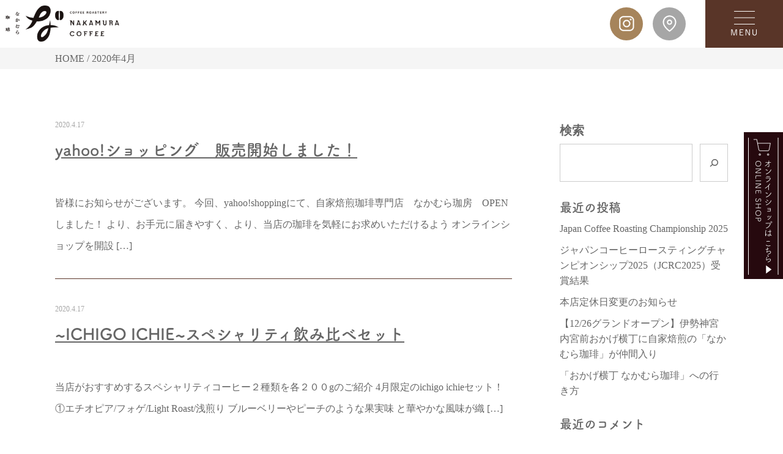

--- FILE ---
content_type: text/html; charset=UTF-8
request_url: https://nakamura-coffee.jp/2020/04/
body_size: 9373
content:
<!doctype html>
<html>
<head>
<meta charset="UTF-8">
<meta name="viewport" content="width=device-width,initial-scale=1">

		<!-- All in One SEO 4.2.7.1 - aioseo.com -->
		<title>4月, 2020 - なかむら珈琲</title>
		<meta name="robots" content="max-image-preview:large" />
		<link rel="canonical" href="https://nakamura-coffee.jp/2020/04/" />
		<meta name="generator" content="All in One SEO (AIOSEO) 4.2.7.1 " />

		<script type="text/javascript" >
	window.ga=window.ga||function(){(ga.q=ga.q||[]).push(arguments)};ga.l=+new Date;
	ga('create', 'UA-83144574-1', 'auto');
	// Plugins

	ga('send', 'pageview');
</script>
<script async src="https://www.google-analytics.com/analytics.js"></script>
		<script type="application/ld+json" class="aioseo-schema">
			{"@context":"https:\/\/schema.org","@graph":[{"@type":"BreadcrumbList","@id":"https:\/\/nakamura-coffee.jp\/2020\/04\/#breadcrumblist","itemListElement":[{"@type":"ListItem","@id":"https:\/\/nakamura-coffee.jp\/#listItem","position":1,"item":{"@type":"WebPage","@id":"https:\/\/nakamura-coffee.jp\/","name":"\u30db\u30fc\u30e0","description":"\u4e09\u91cd\u770c\u4f0a\u52e2\u5e02\u306e\u81ea\u5bb6\u7119\u714e\u73c8\u7432\u8c46\u5e97\u3001\u306a\u304b\u3080\u3089\u73c8\u7432\u3067\u306f\u300c\u73c8\u7432\u3092\u7f8e\u5473\u3057\u304f\u5473\u308f\u3063\u3066\u3044\u305f\u3060\u304d\u305f\u3044\u300d\u300c\u73c8\u7432\u306e\u9b45\u529b\u3092\u611f\u3058\u3066\u3044\u305f\u3060\u304d\u305f\u3044\u300d\u3055\u308a\u3052\u306a\u304f\u98f2\u3080\u73c8\u7432\u304c\u3068\u3066\u3082\u7f8e\u5473\u3057\u304b\u3063\u305f\u3089\u3001\u304d\u3063\u3068\u305d\u306e\u5f8c\u3082\u5e78\u305b\u306a\u6c17\u6301\u3061\u3067\u3044\u3089\u308c\u308b\u3068\u601d\u3044\u307e\u3059\u3002 \uff11\u676f\u306e\u73c8\u7432\u3067\u5e78\u305b\u306b\u306a\u3063\u3066\u3044\u305f\u3060\u304d\u305f\u3044\u3002\u305d\u306e\u60f3\u3044\u3092\u8fbc\u3081\u3066\u6bce\u65e5\u7119\u714e\u3057\u3066\u3044\u307e\u3059\u3002","url":"https:\/\/nakamura-coffee.jp\/"},"nextItem":"https:\/\/nakamura-coffee.jp\/2020\/#listItem"},{"@type":"ListItem","@id":"https:\/\/nakamura-coffee.jp\/2020\/#listItem","position":2,"item":{"@type":"WebPage","@id":"https:\/\/nakamura-coffee.jp\/2020\/","name":"2020","url":"https:\/\/nakamura-coffee.jp\/2020\/"},"nextItem":"https:\/\/nakamura-coffee.jp\/2020\/04\/#listItem","previousItem":"https:\/\/nakamura-coffee.jp\/#listItem"},{"@type":"ListItem","@id":"https:\/\/nakamura-coffee.jp\/2020\/04\/#listItem","position":3,"item":{"@type":"WebPage","@id":"https:\/\/nakamura-coffee.jp\/2020\/04\/","name":"4\u6708, 2020","url":"https:\/\/nakamura-coffee.jp\/2020\/04\/"},"previousItem":"https:\/\/nakamura-coffee.jp\/2020\/#listItem"}]},{"@type":"CollectionPage","@id":"https:\/\/nakamura-coffee.jp\/2020\/04\/#collectionpage","url":"https:\/\/nakamura-coffee.jp\/2020\/04\/","name":"4\u6708, 2020 - \u306a\u304b\u3080\u3089\u73c8\u7432","inLanguage":"ja","isPartOf":{"@id":"https:\/\/nakamura-coffee.jp\/#website"},"breadcrumb":{"@id":"https:\/\/nakamura-coffee.jp\/2020\/04\/#breadcrumblist"}},{"@type":"Organization","@id":"https:\/\/nakamura-coffee.jp\/#organization","name":"\u306a\u304b\u3080\u3089\u73c8\u7432","url":"https:\/\/nakamura-coffee.jp\/"},{"@type":"WebSite","@id":"https:\/\/nakamura-coffee.jp\/#website","url":"https:\/\/nakamura-coffee.jp\/","name":"\u306a\u304b\u3080\u3089\u73c8\u7432","description":"\u4e09\u91cd\u770c\u4f0a\u52e2\u5e02\u306e\u81ea\u5bb6\u7119\u714e\u73c8\u7432\u8c46\u5e97\u3001\u306a\u304b\u3080\u3089\u73c8\u623f\u3067\u306f\u300c\u73c8\u7432\u3092\u7f8e\u5473\u3057\u304f\u5473\u308f\u3063\u3066\u3044\u305f\u3060\u304d\u305f\u3044\u300d\u300c\u73c8\u7432\u306e\u9b45\u529b\u3092\u611f\u3058\u3066\u3044\u305f\u3060\u304d\u305f\u3044\u300d\u3055\u308a\u3052\u306a\u304f\u98f2\u3080\u73c8\u7432\u304c\u3068\u3066\u3082\u7f8e\u5473\u3057\u304b\u3063\u305f\u3089\u3001\u304d\u3063\u3068\u305d\u306e\u5f8c\u3082\u5e78\u305b\u306a\u6c17\u6301\u3061\u3067\u3044\u3089\u308c\u308b\u3068\u601d\u3044\u307e\u3059\u3002 \uff11\u676f\u306e\u73c8\u7432\u3067\u5e78\u305b\u306b\u306a\u3063\u3066\u3044\u305f\u3060\u304d\u305f\u3044\u3002\u305d\u306e\u60f3\u3044\u3092\u8fbc\u3081\u3066\u6bce\u65e5\u7119\u714e\u3057\u3066\u3044\u307e\u3059\u3002","inLanguage":"ja","publisher":{"@id":"https:\/\/nakamura-coffee.jp\/#organization"}}]}
		</script>
		<!-- All in One SEO -->

<link rel='dns-prefetch' href='//webfonts.xserver.jp' />
		<!-- This site uses the Google Analytics by MonsterInsights plugin v9.11.1 - Using Analytics tracking - https://www.monsterinsights.com/ -->
		<!-- Note: MonsterInsights is not currently configured on this site. The site owner needs to authenticate with Google Analytics in the MonsterInsights settings panel. -->
					<!-- No tracking code set -->
				<!-- / Google Analytics by MonsterInsights -->
		<script type="text/javascript">
window._wpemojiSettings = {"baseUrl":"https:\/\/s.w.org\/images\/core\/emoji\/14.0.0\/72x72\/","ext":".png","svgUrl":"https:\/\/s.w.org\/images\/core\/emoji\/14.0.0\/svg\/","svgExt":".svg","source":{"concatemoji":"https:\/\/nakamura-coffee.jp\/new\/wp-includes\/js\/wp-emoji-release.min.js?ver=6.1.9"}};
/*! This file is auto-generated */
!function(e,a,t){var n,r,o,i=a.createElement("canvas"),p=i.getContext&&i.getContext("2d");function s(e,t){var a=String.fromCharCode,e=(p.clearRect(0,0,i.width,i.height),p.fillText(a.apply(this,e),0,0),i.toDataURL());return p.clearRect(0,0,i.width,i.height),p.fillText(a.apply(this,t),0,0),e===i.toDataURL()}function c(e){var t=a.createElement("script");t.src=e,t.defer=t.type="text/javascript",a.getElementsByTagName("head")[0].appendChild(t)}for(o=Array("flag","emoji"),t.supports={everything:!0,everythingExceptFlag:!0},r=0;r<o.length;r++)t.supports[o[r]]=function(e){if(p&&p.fillText)switch(p.textBaseline="top",p.font="600 32px Arial",e){case"flag":return s([127987,65039,8205,9895,65039],[127987,65039,8203,9895,65039])?!1:!s([55356,56826,55356,56819],[55356,56826,8203,55356,56819])&&!s([55356,57332,56128,56423,56128,56418,56128,56421,56128,56430,56128,56423,56128,56447],[55356,57332,8203,56128,56423,8203,56128,56418,8203,56128,56421,8203,56128,56430,8203,56128,56423,8203,56128,56447]);case"emoji":return!s([129777,127995,8205,129778,127999],[129777,127995,8203,129778,127999])}return!1}(o[r]),t.supports.everything=t.supports.everything&&t.supports[o[r]],"flag"!==o[r]&&(t.supports.everythingExceptFlag=t.supports.everythingExceptFlag&&t.supports[o[r]]);t.supports.everythingExceptFlag=t.supports.everythingExceptFlag&&!t.supports.flag,t.DOMReady=!1,t.readyCallback=function(){t.DOMReady=!0},t.supports.everything||(n=function(){t.readyCallback()},a.addEventListener?(a.addEventListener("DOMContentLoaded",n,!1),e.addEventListener("load",n,!1)):(e.attachEvent("onload",n),a.attachEvent("onreadystatechange",function(){"complete"===a.readyState&&t.readyCallback()})),(e=t.source||{}).concatemoji?c(e.concatemoji):e.wpemoji&&e.twemoji&&(c(e.twemoji),c(e.wpemoji)))}(window,document,window._wpemojiSettings);
</script>
<style type="text/css">
img.wp-smiley,
img.emoji {
	display: inline !important;
	border: none !important;
	box-shadow: none !important;
	height: 1em !important;
	width: 1em !important;
	margin: 0 0.07em !important;
	vertical-align: -0.1em !important;
	background: none !important;
	padding: 0 !important;
}
</style>
	<link rel='stylesheet' id='sbi_styles-css' href='https://nakamura-coffee.jp/new/wp-content/plugins/instagram-feed/css/sbi-styles.min.css?ver=6.6.1' type='text/css' media='all' />
<link rel='stylesheet' id='wp-block-library-css' href='https://nakamura-coffee.jp/new/wp-includes/css/dist/block-library/style.min.css?ver=6.1.9' type='text/css' media='all' />
<link rel='stylesheet' id='classic-theme-styles-css' href='https://nakamura-coffee.jp/new/wp-includes/css/classic-themes.min.css?ver=1' type='text/css' media='all' />
<style id='global-styles-inline-css' type='text/css'>
body{--wp--preset--color--black: #000000;--wp--preset--color--cyan-bluish-gray: #abb8c3;--wp--preset--color--white: #ffffff;--wp--preset--color--pale-pink: #f78da7;--wp--preset--color--vivid-red: #cf2e2e;--wp--preset--color--luminous-vivid-orange: #ff6900;--wp--preset--color--luminous-vivid-amber: #fcb900;--wp--preset--color--light-green-cyan: #7bdcb5;--wp--preset--color--vivid-green-cyan: #00d084;--wp--preset--color--pale-cyan-blue: #8ed1fc;--wp--preset--color--vivid-cyan-blue: #0693e3;--wp--preset--color--vivid-purple: #9b51e0;--wp--preset--gradient--vivid-cyan-blue-to-vivid-purple: linear-gradient(135deg,rgba(6,147,227,1) 0%,rgb(155,81,224) 100%);--wp--preset--gradient--light-green-cyan-to-vivid-green-cyan: linear-gradient(135deg,rgb(122,220,180) 0%,rgb(0,208,130) 100%);--wp--preset--gradient--luminous-vivid-amber-to-luminous-vivid-orange: linear-gradient(135deg,rgba(252,185,0,1) 0%,rgba(255,105,0,1) 100%);--wp--preset--gradient--luminous-vivid-orange-to-vivid-red: linear-gradient(135deg,rgba(255,105,0,1) 0%,rgb(207,46,46) 100%);--wp--preset--gradient--very-light-gray-to-cyan-bluish-gray: linear-gradient(135deg,rgb(238,238,238) 0%,rgb(169,184,195) 100%);--wp--preset--gradient--cool-to-warm-spectrum: linear-gradient(135deg,rgb(74,234,220) 0%,rgb(151,120,209) 20%,rgb(207,42,186) 40%,rgb(238,44,130) 60%,rgb(251,105,98) 80%,rgb(254,248,76) 100%);--wp--preset--gradient--blush-light-purple: linear-gradient(135deg,rgb(255,206,236) 0%,rgb(152,150,240) 100%);--wp--preset--gradient--blush-bordeaux: linear-gradient(135deg,rgb(254,205,165) 0%,rgb(254,45,45) 50%,rgb(107,0,62) 100%);--wp--preset--gradient--luminous-dusk: linear-gradient(135deg,rgb(255,203,112) 0%,rgb(199,81,192) 50%,rgb(65,88,208) 100%);--wp--preset--gradient--pale-ocean: linear-gradient(135deg,rgb(255,245,203) 0%,rgb(182,227,212) 50%,rgb(51,167,181) 100%);--wp--preset--gradient--electric-grass: linear-gradient(135deg,rgb(202,248,128) 0%,rgb(113,206,126) 100%);--wp--preset--gradient--midnight: linear-gradient(135deg,rgb(2,3,129) 0%,rgb(40,116,252) 100%);--wp--preset--duotone--dark-grayscale: url('#wp-duotone-dark-grayscale');--wp--preset--duotone--grayscale: url('#wp-duotone-grayscale');--wp--preset--duotone--purple-yellow: url('#wp-duotone-purple-yellow');--wp--preset--duotone--blue-red: url('#wp-duotone-blue-red');--wp--preset--duotone--midnight: url('#wp-duotone-midnight');--wp--preset--duotone--magenta-yellow: url('#wp-duotone-magenta-yellow');--wp--preset--duotone--purple-green: url('#wp-duotone-purple-green');--wp--preset--duotone--blue-orange: url('#wp-duotone-blue-orange');--wp--preset--font-size--small: 13px;--wp--preset--font-size--medium: 20px;--wp--preset--font-size--large: 36px;--wp--preset--font-size--x-large: 42px;--wp--preset--spacing--20: 0.44rem;--wp--preset--spacing--30: 0.67rem;--wp--preset--spacing--40: 1rem;--wp--preset--spacing--50: 1.5rem;--wp--preset--spacing--60: 2.25rem;--wp--preset--spacing--70: 3.38rem;--wp--preset--spacing--80: 5.06rem;}:where(.is-layout-flex){gap: 0.5em;}body .is-layout-flow > .alignleft{float: left;margin-inline-start: 0;margin-inline-end: 2em;}body .is-layout-flow > .alignright{float: right;margin-inline-start: 2em;margin-inline-end: 0;}body .is-layout-flow > .aligncenter{margin-left: auto !important;margin-right: auto !important;}body .is-layout-constrained > .alignleft{float: left;margin-inline-start: 0;margin-inline-end: 2em;}body .is-layout-constrained > .alignright{float: right;margin-inline-start: 2em;margin-inline-end: 0;}body .is-layout-constrained > .aligncenter{margin-left: auto !important;margin-right: auto !important;}body .is-layout-constrained > :where(:not(.alignleft):not(.alignright):not(.alignfull)){max-width: var(--wp--style--global--content-size);margin-left: auto !important;margin-right: auto !important;}body .is-layout-constrained > .alignwide{max-width: var(--wp--style--global--wide-size);}body .is-layout-flex{display: flex;}body .is-layout-flex{flex-wrap: wrap;align-items: center;}body .is-layout-flex > *{margin: 0;}:where(.wp-block-columns.is-layout-flex){gap: 2em;}.has-black-color{color: var(--wp--preset--color--black) !important;}.has-cyan-bluish-gray-color{color: var(--wp--preset--color--cyan-bluish-gray) !important;}.has-white-color{color: var(--wp--preset--color--white) !important;}.has-pale-pink-color{color: var(--wp--preset--color--pale-pink) !important;}.has-vivid-red-color{color: var(--wp--preset--color--vivid-red) !important;}.has-luminous-vivid-orange-color{color: var(--wp--preset--color--luminous-vivid-orange) !important;}.has-luminous-vivid-amber-color{color: var(--wp--preset--color--luminous-vivid-amber) !important;}.has-light-green-cyan-color{color: var(--wp--preset--color--light-green-cyan) !important;}.has-vivid-green-cyan-color{color: var(--wp--preset--color--vivid-green-cyan) !important;}.has-pale-cyan-blue-color{color: var(--wp--preset--color--pale-cyan-blue) !important;}.has-vivid-cyan-blue-color{color: var(--wp--preset--color--vivid-cyan-blue) !important;}.has-vivid-purple-color{color: var(--wp--preset--color--vivid-purple) !important;}.has-black-background-color{background-color: var(--wp--preset--color--black) !important;}.has-cyan-bluish-gray-background-color{background-color: var(--wp--preset--color--cyan-bluish-gray) !important;}.has-white-background-color{background-color: var(--wp--preset--color--white) !important;}.has-pale-pink-background-color{background-color: var(--wp--preset--color--pale-pink) !important;}.has-vivid-red-background-color{background-color: var(--wp--preset--color--vivid-red) !important;}.has-luminous-vivid-orange-background-color{background-color: var(--wp--preset--color--luminous-vivid-orange) !important;}.has-luminous-vivid-amber-background-color{background-color: var(--wp--preset--color--luminous-vivid-amber) !important;}.has-light-green-cyan-background-color{background-color: var(--wp--preset--color--light-green-cyan) !important;}.has-vivid-green-cyan-background-color{background-color: var(--wp--preset--color--vivid-green-cyan) !important;}.has-pale-cyan-blue-background-color{background-color: var(--wp--preset--color--pale-cyan-blue) !important;}.has-vivid-cyan-blue-background-color{background-color: var(--wp--preset--color--vivid-cyan-blue) !important;}.has-vivid-purple-background-color{background-color: var(--wp--preset--color--vivid-purple) !important;}.has-black-border-color{border-color: var(--wp--preset--color--black) !important;}.has-cyan-bluish-gray-border-color{border-color: var(--wp--preset--color--cyan-bluish-gray) !important;}.has-white-border-color{border-color: var(--wp--preset--color--white) !important;}.has-pale-pink-border-color{border-color: var(--wp--preset--color--pale-pink) !important;}.has-vivid-red-border-color{border-color: var(--wp--preset--color--vivid-red) !important;}.has-luminous-vivid-orange-border-color{border-color: var(--wp--preset--color--luminous-vivid-orange) !important;}.has-luminous-vivid-amber-border-color{border-color: var(--wp--preset--color--luminous-vivid-amber) !important;}.has-light-green-cyan-border-color{border-color: var(--wp--preset--color--light-green-cyan) !important;}.has-vivid-green-cyan-border-color{border-color: var(--wp--preset--color--vivid-green-cyan) !important;}.has-pale-cyan-blue-border-color{border-color: var(--wp--preset--color--pale-cyan-blue) !important;}.has-vivid-cyan-blue-border-color{border-color: var(--wp--preset--color--vivid-cyan-blue) !important;}.has-vivid-purple-border-color{border-color: var(--wp--preset--color--vivid-purple) !important;}.has-vivid-cyan-blue-to-vivid-purple-gradient-background{background: var(--wp--preset--gradient--vivid-cyan-blue-to-vivid-purple) !important;}.has-light-green-cyan-to-vivid-green-cyan-gradient-background{background: var(--wp--preset--gradient--light-green-cyan-to-vivid-green-cyan) !important;}.has-luminous-vivid-amber-to-luminous-vivid-orange-gradient-background{background: var(--wp--preset--gradient--luminous-vivid-amber-to-luminous-vivid-orange) !important;}.has-luminous-vivid-orange-to-vivid-red-gradient-background{background: var(--wp--preset--gradient--luminous-vivid-orange-to-vivid-red) !important;}.has-very-light-gray-to-cyan-bluish-gray-gradient-background{background: var(--wp--preset--gradient--very-light-gray-to-cyan-bluish-gray) !important;}.has-cool-to-warm-spectrum-gradient-background{background: var(--wp--preset--gradient--cool-to-warm-spectrum) !important;}.has-blush-light-purple-gradient-background{background: var(--wp--preset--gradient--blush-light-purple) !important;}.has-blush-bordeaux-gradient-background{background: var(--wp--preset--gradient--blush-bordeaux) !important;}.has-luminous-dusk-gradient-background{background: var(--wp--preset--gradient--luminous-dusk) !important;}.has-pale-ocean-gradient-background{background: var(--wp--preset--gradient--pale-ocean) !important;}.has-electric-grass-gradient-background{background: var(--wp--preset--gradient--electric-grass) !important;}.has-midnight-gradient-background{background: var(--wp--preset--gradient--midnight) !important;}.has-small-font-size{font-size: var(--wp--preset--font-size--small) !important;}.has-medium-font-size{font-size: var(--wp--preset--font-size--medium) !important;}.has-large-font-size{font-size: var(--wp--preset--font-size--large) !important;}.has-x-large-font-size{font-size: var(--wp--preset--font-size--x-large) !important;}
.wp-block-navigation a:where(:not(.wp-element-button)){color: inherit;}
:where(.wp-block-columns.is-layout-flex){gap: 2em;}
.wp-block-pullquote{font-size: 1.5em;line-height: 1.6;}
</style>
<script type='text/javascript' src='https://nakamura-coffee.jp/new/wp-includes/js/jquery/jquery.min.js?ver=3.6.1' id='jquery-core-js'></script>
<script type='text/javascript' src='https://nakamura-coffee.jp/new/wp-includes/js/jquery/jquery-migrate.min.js?ver=3.3.2' id='jquery-migrate-js'></script>
<script type='text/javascript' src='//webfonts.xserver.jp/js/xserver.js?ver=1.2.4' id='typesquare_std-js'></script>
<link rel="https://api.w.org/" href="https://nakamura-coffee.jp/wp-json/" /><link rel="EditURI" type="application/rsd+xml" title="RSD" href="https://nakamura-coffee.jp/new/xmlrpc.php?rsd" />
<link rel="wlwmanifest" type="application/wlwmanifest+xml" href="https://nakamura-coffee.jp/new/wp-includes/wlwmanifest.xml" />
<meta name="generator" content="WordPress 6.1.9" />
<link rel="icon" href="https://nakamura-coffee.jp/new/wp-content/uploads/2022/11/cropped-favicon-32x32.png" sizes="32x32" />
<link rel="icon" href="https://nakamura-coffee.jp/new/wp-content/uploads/2022/11/cropped-favicon-192x192.png" sizes="192x192" />
<link rel="apple-touch-icon" href="https://nakamura-coffee.jp/new/wp-content/uploads/2022/11/cropped-favicon-180x180.png" />
<meta name="msapplication-TileImage" content="https://nakamura-coffee.jp/new/wp-content/uploads/2022/11/cropped-favicon-270x270.png" />
<link
  rel="stylesheet"
  href="https://cdn.jsdelivr.net/npm/swiper@8/swiper-bundle.min.css"
/>
<script>
  (function(d) {
    var config = {
      kitId: 'hwv1inx',
      scriptTimeout: 3000,
      async: true
    },
    h=d.documentElement,t=setTimeout(function(){h.className=h.className.replace(/\bwf-loading\b/g,"")+" wf-inactive";},config.scriptTimeout),tk=d.createElement("script"),f=false,s=d.getElementsByTagName("script")[0],a;h.className+=" wf-loading";tk.src='https://use.typekit.net/'+config.kitId+'.js';tk.async=true;tk.onload=tk.onreadystatechange=function(){a=this.readyState;if(f||a&&a!="complete"&&a!="loaded")return;f=true;clearTimeout(t);try{Typekit.load(config)}catch(e){}};s.parentNode.insertBefore(tk,s)
  })(document);
</script>
<link rel="stylesheet" href="https://use.fontawesome.com/releases/v5.6.1/css/all.css">
<link rel="stylesheet" href="https://nakamura-coffee.jp/new/wp-content/themes/nakamura-wp/style.css">
</head>

<body>
	
	<header id="head">
		<h1><a href="https://nakamura-coffee.jp"><img src="https://nakamura-coffee.jp/new/wp-content/themes/nakamura-wp/assets/img/store-signboard.png" width="186" alt=""></a></h1>
		<label for="toggle-menu"><img src="https://nakamura-coffee.jp/new/wp-content/themes/nakamura-wp/assets/img/icon-menu.png" alt=""></label>
	</header>
	
	
		<nav class="breadcrumb">
		<ul class="inner"><li><a href="https://nakamura-coffee.jp">HOME</a></li><li>2020年4月</li></ul>	</nav>
	
		
	<section id="content" class="inner">
		
		
		<section class="wp-content">
			
			<div class="wp-blog-conents">
				<section id="owner" class="news-feed">

										<article class="post-content">
						<div class="thmb"><a href="https://nakamura-coffee.jp/2020/04/17/yahoo%e3%82%b7%e3%83%a7%e3%83%83%e3%83%94%e3%83%b3%e3%82%b0%e3%80%80%e8%b2%a9%e5%a3%b2%e9%96%8b%e5%a7%8b%e3%81%97%e3%81%be%e3%81%97%e3%81%9f%ef%bc%81/"></a></div>

						<div class="post-body">
							<p class="date">2020.4.17</p>
							<h2><a href="https://nakamura-coffee.jp/2020/04/17/yahoo%e3%82%b7%e3%83%a7%e3%83%83%e3%83%94%e3%83%b3%e3%82%b0%e3%80%80%e8%b2%a9%e5%a3%b2%e9%96%8b%e5%a7%8b%e3%81%97%e3%81%be%e3%81%97%e3%81%9f%ef%bc%81/">yahoo!ショッピング　販売開始しました！</a></h2>
							<p class="read"><p>皆様にお知らせがございます。 今回、yahoo!shoppingにて、自家焙煎珈琲専門店　なかむら珈房　OPENしました！ より、お手元に届きやすく、より、当店の珈琲を気軽にお求めいただけるよう オンラインショップを開設 [&hellip;]</p>
</p>
						</div>
					</article>
										<article class="post-content">
						<div class="thmb"><a href="https://nakamura-coffee.jp/2020/04/17/ichigo-ichie%e3%82%b9%e3%83%9a%e3%82%b7%e3%83%a3%e3%83%ab%e3%83%86%e3%82%a3%e9%a3%b2%e3%81%bf%e6%af%94%e3%81%b9%e3%82%bb%e3%83%83%e3%83%88/"></a></div>

						<div class="post-body">
							<p class="date">2020.4.17</p>
							<h2><a href="https://nakamura-coffee.jp/2020/04/17/ichigo-ichie%e3%82%b9%e3%83%9a%e3%82%b7%e3%83%a3%e3%83%ab%e3%83%86%e3%82%a3%e9%a3%b2%e3%81%bf%e6%af%94%e3%81%b9%e3%82%bb%e3%83%83%e3%83%88/">~ICHIGO ICHIE~スペシャリティ飲み比べセット</a></h2>
							<p class="read"><p>当店がおすすめするスペシャリティコーヒー２種類を各２００gのご紹介 4月限定のichigo ichieセット！ ①エチオピア/フォゲ/Light Roast/浅煎り ブルーベリーやピーチのような果実味 と華やかな風味が織 [&hellip;]</p>
</p>
						</div>
					</article>
					
				</section>
				
				<nav class="amaru">
									</nav>
			</div>

			<aside id="side">
	<div>
					<ul class="menu">
			<li id="block-2" class="widget widget_block widget_search"><form role="search" method="get" action="https://nakamura-coffee.jp/" class="wp-block-search__button-inside wp-block-search__icon-button wp-block-search"><label for="wp-block-search__input-1" class="wp-block-search__label has-medium-font-size" >検索</label><div class="wp-block-search__inside-wrapper " ><input type="search" id="wp-block-search__input-1" class="wp-block-search__input wp-block-search__input  has-medium-font-size" name="s" value="" placeholder=""  required /><button type="submit" class="wp-block-search__button has-medium-font-size has-icon wp-element-button"  aria-label="検索"><svg class="search-icon" viewBox="0 0 24 24" width="24" height="24">
					<path d="M13.5 6C10.5 6 8 8.5 8 11.5c0 1.1.3 2.1.9 3l-3.4 3 1 1.1 3.4-2.9c1 .9 2.2 1.4 3.6 1.4 3 0 5.5-2.5 5.5-5.5C19 8.5 16.5 6 13.5 6zm0 9.5c-2.2 0-4-1.8-4-4s1.8-4 4-4 4 1.8 4 4-1.8 4-4 4z"></path>
				</svg></button></div></form></li>
<li id="block-3" class="widget widget_block">
<div class="is-layout-flow wp-block-group"><div class="wp-block-group__inner-container">
<h2>最近の投稿</h2>


<ul class="wp-block-latest-posts__list wp-block-latest-posts"><li><a class="wp-block-latest-posts__post-title" href="https://nakamura-coffee.jp/2026/01/20/japan-coffee-roasting-championship-2025/">Japan Coffee Roasting Championship 2025</a></li>
<li><a class="wp-block-latest-posts__post-title" href="https://nakamura-coffee.jp/2026/01/19/%e3%82%b8%e3%83%a3%e3%83%91%e3%83%b3%e3%82%b3%e3%83%bc%e3%83%92%e3%83%bc%e3%83%ad%e3%83%bc%e3%82%b9%e3%83%86%e3%82%a3%e3%83%b3%e3%82%b0%e3%83%81%e3%83%a3%e3%83%b3%e3%83%94%e3%82%aa%e3%83%b3%e3%82%b7/">ジャパンコーヒーロースティングチャンピオンシップ2025（JCRC2025）受賞結果</a></li>
<li><a class="wp-block-latest-posts__post-title" href="https://nakamura-coffee.jp/2026/01/05/%e6%9c%ac%e5%ba%97%e5%ae%9a%e4%bc%91%e6%97%a5%e5%a4%89%e6%9b%b4%e3%81%ae%e3%81%8a%e7%9f%a5%e3%82%89%e3%81%9b/">本店定休日変更のお知らせ</a></li>
<li><a class="wp-block-latest-posts__post-title" href="https://nakamura-coffee.jp/2025/12/25/%e3%80%9012-26%e3%82%b0%e3%83%a9%e3%83%b3%e3%83%89%e3%82%aa%e3%83%bc%e3%83%97%e3%83%b3%e3%80%91%e4%bc%8a%e5%8b%a2%e7%a5%9e%e5%ae%ae%e5%86%85%e5%ae%ae%e5%89%8d%e3%81%8a%e3%81%8b%e3%81%92%e6%a8%aa/">【12/26グランドオープン】伊勢神宮内宮前おかげ横丁に自家焙煎の「なかむら珈琲」が仲間入り</a></li>
<li><a class="wp-block-latest-posts__post-title" href="https://nakamura-coffee.jp/2025/12/24/okageyokocho_root/">「おかげ横丁 なかむら珈琲」への行き方</a></li>
</ul></div></div>
</li>
<li id="block-4" class="widget widget_block">
<div class="is-layout-flow wp-block-group"><div class="wp-block-group__inner-container">
<h2>最近のコメント</h2>


<div class="no-comments wp-block-latest-comments">表示できるコメントはありません。</div></div></div>
</li>
<li id="block-5" class="widget widget_block">
<div class="is-layout-flow wp-block-group"><div class="wp-block-group__inner-container">
<h2>アーカイブ</h2>


<ul class=" wp-block-archives-list wp-block-archives">	<li><a href='https://nakamura-coffee.jp/2026/01/'>2026年1月</a></li>
	<li><a href='https://nakamura-coffee.jp/2025/12/'>2025年12月</a></li>
	<li><a href='https://nakamura-coffee.jp/2025/11/'>2025年11月</a></li>
	<li><a href='https://nakamura-coffee.jp/2025/10/'>2025年10月</a></li>
	<li><a href='https://nakamura-coffee.jp/2025/09/'>2025年9月</a></li>
	<li><a href='https://nakamura-coffee.jp/2025/08/'>2025年8月</a></li>
	<li><a href='https://nakamura-coffee.jp/2025/07/'>2025年7月</a></li>
	<li><a href='https://nakamura-coffee.jp/2025/06/'>2025年6月</a></li>
	<li><a href='https://nakamura-coffee.jp/2025/05/'>2025年5月</a></li>
	<li><a href='https://nakamura-coffee.jp/2025/04/'>2025年4月</a></li>
	<li><a href='https://nakamura-coffee.jp/2025/02/'>2025年2月</a></li>
	<li><a href='https://nakamura-coffee.jp/2025/01/'>2025年1月</a></li>
	<li><a href='https://nakamura-coffee.jp/2024/12/'>2024年12月</a></li>
	<li><a href='https://nakamura-coffee.jp/2024/11/'>2024年11月</a></li>
	<li><a href='https://nakamura-coffee.jp/2024/10/'>2024年10月</a></li>
	<li><a href='https://nakamura-coffee.jp/2024/09/'>2024年9月</a></li>
	<li><a href='https://nakamura-coffee.jp/2024/08/'>2024年8月</a></li>
	<li><a href='https://nakamura-coffee.jp/2024/07/'>2024年7月</a></li>
	<li><a href='https://nakamura-coffee.jp/2024/06/'>2024年6月</a></li>
	<li><a href='https://nakamura-coffee.jp/2024/05/'>2024年5月</a></li>
	<li><a href='https://nakamura-coffee.jp/2024/04/'>2024年4月</a></li>
	<li><a href='https://nakamura-coffee.jp/2024/02/'>2024年2月</a></li>
	<li><a href='https://nakamura-coffee.jp/2024/01/'>2024年1月</a></li>
	<li><a href='https://nakamura-coffee.jp/2023/12/'>2023年12月</a></li>
	<li><a href='https://nakamura-coffee.jp/2023/11/'>2023年11月</a></li>
	<li><a href='https://nakamura-coffee.jp/2023/10/'>2023年10月</a></li>
	<li><a href='https://nakamura-coffee.jp/2023/09/'>2023年9月</a></li>
	<li><a href='https://nakamura-coffee.jp/2023/08/'>2023年8月</a></li>
	<li><a href='https://nakamura-coffee.jp/2023/06/'>2023年6月</a></li>
	<li><a href='https://nakamura-coffee.jp/2023/05/'>2023年5月</a></li>
	<li><a href='https://nakamura-coffee.jp/2023/03/'>2023年3月</a></li>
	<li><a href='https://nakamura-coffee.jp/2023/02/'>2023年2月</a></li>
	<li><a href='https://nakamura-coffee.jp/2022/12/'>2022年12月</a></li>
	<li><a href='https://nakamura-coffee.jp/2022/11/'>2022年11月</a></li>
	<li><a href='https://nakamura-coffee.jp/2020/12/'>2020年12月</a></li>
	<li><a href='https://nakamura-coffee.jp/2020/04/' aria-current="page">2020年4月</a></li>
	<li><a href='https://nakamura-coffee.jp/2018/06/'>2018年6月</a></li>
	<li><a href='https://nakamura-coffee.jp/2017/09/'>2017年9月</a></li>
	<li><a href='https://nakamura-coffee.jp/2017/04/'>2017年4月</a></li>
	<li><a href='https://nakamura-coffee.jp/2016/12/'>2016年12月</a></li>
	<li><a href='https://nakamura-coffee.jp/2016/08/'>2016年8月</a></li>
</ul></div></div>
</li>
<li id="block-6" class="widget widget_block">
<div class="is-layout-flow wp-block-group"><div class="wp-block-group__inner-container">
<h2>カテゴリー</h2>


<ul class="wp-block-categories-list wp-block-categories">	<li class="cat-item cat-item-1"><a href="https://nakamura-coffee.jp/category/news/">ニュース</a>
</li>
	<li class="cat-item cat-item-4"><a href="https://nakamura-coffee.jp/category/blog/">ブログ</a>
</li>
	<li class="cat-item cat-item-2"><a href="https://nakamura-coffee.jp/category/shop/">出店情報</a>
</li>
	<li class="cat-item cat-item-3"><a href="https://nakamura-coffee.jp/category/product/">商品情報</a>
</li>
</ul></div></div>
</li>
			</ul>
			</div>
</aside>		</section>
	</section>

	

	
	<input type="checkbox" name="toggle-menu" id="toggle-menu">
	<label id="close-btn" for="toggle-menu"><img src="https://nakamura-coffee.jp/new/wp-content/themes/nakamura-wp/assets/img/icon-close.png" alt=""></label>
	
	<footer id="bottom" class="amaru">
		<div class="inner">
			<div class="logo"><h1><a href=""><img src="https://nakamura-coffee.jp/new/wp-content/themes/nakamura-wp/assets/img/store-signboard@2x.png" width="313" alt=""></a></h1></div>
			<div class="footer-content">
				<nav class="footer-menu">
					<h5>CONTENTS</h5>
					<ul>
						<li><a href="https://nakamura-coffee.jp">Home</a></li>
						<li><a href="https://nakamura-coffee.jp/#news">News</a></li>
						<li><a href="https://nakamura-coffee.jp/#about">About</a></li>
						<li><a href="https://nakamura-coffee.jp/#store">Store</a></li>
						<li><a href="https://nakamura-coffee.jp/#infomation">Information</a></li>
					</ul>
				</nav>
				<nav class="footer-infomation">
					<h5>INFORMATION</h5>
					<address>〒516-0009　三重県伊勢市船江2丁目20-22<br>
					OPEN.10:00〜17:00　CLOSE. 日曜日</address>
					<p class="tel"><a href="tel:0596-66-8990">0596-66-8990</a></p>
				</nav>
				<nav class="footer-link">
					<ul>
						<li><a href="https://store.shopping.yahoo.co.jp/coffee-nakamura/" target="_blank" class="btn">Yahoo オンラインショップ</a></li>
						<li><a href="https://www.instagram.com/nakamuracoffee.jp/" target="_blank" class="btn">公式インスタグラム</a></li>
						<li><a href="https://www.google.com/maps?ll=34.499629,136.719503&z=17&t=m&hl=ja&gl=JP&mapclient=embed&q=%E3%80%92516-0008+%E4%B8%89%E9%87%8D%E7%9C%8C%E4%BC%8A%E5%8B%A2%E5%B8%82%E8%88%B9%E6%B1%9F%EF%BC%92%E4%B8%81%E7%9B%AE%EF%BC%92%EF%BC%90%E2%88%92%EF%BC%92%EF%BC%92" target="_blank" class="btn">Google Map</a></li>
					</ul>
				</nav>
			</div>
		</div>
	</footer>
	
	<p id="copy" class="amaru">R2事業再構築　機ー4<br>
	(C) なかむら珈房 合同会社 ALL RIGHTS RESERVED</p>
	
	<nav class="froating-menu">
		<ul>
			<li><a href="https://www.instagram.com/nakamuracoffee.jp/" target="_blank"><img src="https://nakamura-coffee.jp/new/wp-content/themes/nakamura-wp/assets/img/icon-instagram.png" alt=""></a></li>
			<li><a href="https://www.google.com/maps?ll=34.499629,136.719503&z=17&t=m&hl=ja&gl=JP&mapclient=embed&q=%E3%80%92516-0008+%E4%B8%89%E9%87%8D%E7%9C%8C%E4%BC%8A%E5%8B%A2%E5%B8%82%E8%88%B9%E6%B1%9F%EF%BC%92%E4%B8%81%E7%9B%AE%EF%BC%92%EF%BC%90%E2%88%92%EF%BC%92%EF%BC%92" target="_blank"><img src="https://nakamura-coffee.jp/new/wp-content/themes/nakamura-wp/assets/img/icon-pin.png" alt=""></a></li>
		</ul>
	</nav>
	
	<div class="float-bn01">
		<div>
			<a href="https://store.shopping.yahoo.co.jp/coffee-nakamura/" target="_blank"><img src="https://nakamura-coffee.jp/new/wp-content/themes/nakamura-wp/assets/img/float@x2.png" alt="オンラインショップはこちら" class="pc_bn"><img src="https://nakamura-coffee.jp/new/wp-content/themes/nakamura-wp/assets/img/float_sp@x2.png" alt="オンラインショップはこちら" class="sp_bn"></a>
		</div>
	</div>

<script src="https://ajax.googleapis.com/ajax/libs/jquery/3.6.0/jquery.min.js"></script>
<!-- Instagram Feed JS -->
<script type="text/javascript">
var sbiajaxurl = "https://nakamura-coffee.jp/new/wp-admin/admin-ajax.php";
</script>
<script src="https://cdn.jsdelivr.net/npm/swiper@8/swiper-bundle.min.js"></script>
	<script>
		const galleryThumbs = new Swiper ('.tab-menu', {
		  slidesPerView: 'auto',
		  freeMode: false,
		  watchSlidesVisibility: true,
		  watchSlidesProgress: true,
		  slideActiveClass: 'swiper-slide-active',
		});
		
		const galleryThumbsB = new Swiper ('.tab-menuB', {
		  slidesPerView: 'auto',
		  freeMode: false,
		  watchSlidesVisibility: true,
		  watchSlidesProgress: true,
		  slideActiveClass: 'swiper-slide-active',
		});

		galleryThumbs.on ('tap', function () {
		  const current = galleryTop.activeIndex;
		  galleryThumbs.slideTo (current, 500, true);
		});
		
		
		galleryThumbsB.on ('tap', function () {
		  const current = galleryTopB.activeIndex;
		  galleryThumbsB.slideTo (current, 500, true);
		});

		const galleryTop = new Swiper ('.swiper01', {
		  loop: true,
		  slidesPerView: 'auto',
		  autoplay: {
			delay: 20000,
			disableOnInteraction: false,
		  },
		  speed: 1000,

		  navigation: {
			nextEl: '.swiper-button-next.a-content',
			prevEl: '.swiper-button-prev.a-content',
		  },

		  pagination: {
			el: '.swiper-pagination02',
			type: 'fraction',
			clickable: true,
		  },

		  thumbs: {
			swiper: galleryThumbs,
		  },

		  breakpoints: {
			// 500px以上の場合
			500: {
			  slidesPerView: 'auto',
			},
		  },
		});
		
		
		const galleryTopB = new Swiper ('.swiper01B', {
		  loop: true,
		  slidesPerView: 'auto',
		  autoplay: {
			delay: 20000,
			disableOnInteraction: false,
		  },
		  speed: 1000,

		  navigation: {
			nextEl: '.swiper-button-next.b-content',
			prevEl: '.swiper-button-prev.b-content',
		  },

		  pagination: {
			el: '.swiper-pagination02B',
			type: 'fraction',
			clickable: true,
		  },

		  thumbs: {
			swiper: galleryThumbsB,
		  },

		  breakpoints: {
			// 500px以上の場合
			500: {
			  slidesPerView: 'auto',
			},
		  },
		});
		
		var $checkbox = $('#toggle-menu');
		
		$(".footer-menu a").on('click', function() {
			$checkbox.removeAttr('checked').prop('checked', false).change();
		});
	</script>
</body>
</html>


--- FILE ---
content_type: text/css
request_url: https://nakamura-coffee.jp/new/wp-content/themes/nakamura-wp/style.css
body_size: 3485
content:
@charset "UTF-8";
/*
Theme Name: NAKAMURA COFFEE
Author: Bee Design Works
Description: NAKAMURA COFFEE
Version: 1.0
*/


/* RESET */
@import url(assets/css/destyle.css);

/*
【コメント項目】			【概要】
Base					基本設定
Elements				子要素のスタイル（ボタンやテーブルなど）

*/

/* Base */

*,
*:before,
*:after {
	-webkit-box-sizing: inherit;
	box-sizing: inherit;
}

html {
	-webkit-box-sizing: border-box;
	box-sizing: border-box;
	font-size: 62.5%;
	scroll-behavior: smooth;
}

* {
	box-sizing: border-box;
	color: #666;
	font: 1.4rem/2.2 YuGothic, "Yu Gothic medium", "Hiragino Sans", Meiryo, "sans-serif";
}

#sb_instagram * {
	color: #fff;
}

a {
	text-decoration: none;
}

a.text-link:hover {
	border-bottom: 2px #00a63c solid;
}

h1,
h2,
h3,
h4,
h5,
h6,
.btn,
.amaru,
h1 *,
h2 *,
h3 *,
h4 *,
h5 *,
h6 *,
.amaru *,
.btn *{
	font-family: fot-tsukuardgothic-std, sans-serif;
	font-weight: 700;
	font-style: normal;
}


h1,
h1 > a {
	font-size: 2.2rem;
}

h2,
h2 > a  {
	font-size: 1.8rem;
}

h3,
h3 > a {
	font-size: 1.6rem;
}

h4,
h4 > a {
	font-size: 1.5rem;
}

h5,
h5 > a {
	font-size: 1.4rem;
}

h6,
h6 > a {
	font-size: 1.2rem;
}

@media only screen and (min-width: 768px) {
	
	* {
		font-size: 1.5rem;
	}
	
	h1,
	h1 > a {
		font-size: 2.4rem;
	}

	h2,
	h2 > a {
		font-size: 2.2rem;
	}

	h3,
	h3 > a {
		font-size: 2.0rem;
	}

	h4,
	h4 > a {
		font-size: 1.8rem;
	}

	h5,
	h5 > a {
		font-size: 1.6rem;
	}

	h6,
	h6 > a {
		font-size: 1.4rem;
	}
	
	br.line-small {
		display: none;
	}
}

@media only screen and (min-width: 1100.2px) {
		
	* {
		font-size: 1.6rem;
	}
	
	h1,
	h1 > a {
		font-size:3.6rem;
	}

	h2,
	h2 > a {
		font-size: 2.6rem;
	}

	h3,
	h3 > a {
		font-size: 2.2rem;
	}

	h4,
	h4 > a {
		font-size: 2.0rem;
	}

	h5,
	h5 > a {
		font-size: 1.8rem;
	}

	h6,
	h6 > a {
		font-size: 1.5rem;
	}
}


/* Elements */

.breadcrumb {
	padding-top: 78px;
	background: #F5F5F5;
	margin-bottom: 78px;
}

.breadcrumb ul {
	display: flex;
}

.breadcrumb ul li::before {
	content: "/";
	display: inline-block;
	margin: 0 4px;
}

.breadcrumb ul li:first-child::before {
	display: none;
}

.inner {
	width: 100%;
	padding: 0 16px;
	max-width: 1132px;
	margin: 0 auto;
}

.text-center {
	text-align: center;
}

.btn {
	width: 100%;
	max-width: 400px;
	display: inline-block;
	background: #fff;
	padding: 12px 53px 12px 23px;
	text-align: center;
	position: relative;
}

.btn::after {
	content: "";
	display: block;
	width: 30px;
	height: 30px;
	background: url("assets/img/icon-arrow-right-circle.png") no-repeat;
	top: calc(50% - 16px);
	right: 23px;
	position: absolute;
}

#toggle-menu {
	display: none;
}

#close-btn {
	display: none;
	position: fixed;
	top: 20px;
	right: 20px;
}

#toggle-menu:checked ~ #close-btn {
	display: block;
	z-index: 120;
}

#head {
	display: flex;
	justify-content: space-between;
	position: fixed;
	height: 78px;
	background: #fff;
	z-index: 100;
	width: 100%;
}

#head h1 {
	padding: 9px;
}

#head h1 img {
	vertical-align: top;
}

#head label {
	background: #593528;
	width: 86px;
	display: flex;
	justify-content: center;
	align-items: center;
}

#mainimage {
	height: 100vh;
	background: url("assets/img/001.jpg") center no-repeat;
	background-size: cover;
}

#mainimage .image-content {
	display: flex;
	justify-content: center;
	align-items: flex-end;
	width: 100%;
	height: 100%;
	background: rgba(0,0,0, 0.3);
}

#mainimage .scroll {
	padding-bottom: 20px;
}

#news {
	padding: 70px 0 30px;
	background: #F2F2F2;
}

#news h1,
#news h1 span,
#news .more a {
	color: #593528;
}

.category-list {
	margin:0 0 30px;
}

.category-list ul {
	list-style: disc inside;
	marker-offset:8px;
}

.category-list ul li {
	padding-left: 8px;
}

.category-list ul li a {
	font-size: 1.4rem;
}

.top-news-feed .post a {
	display: block;
	padding: 10px 16px 10px 16px;
	background: #fff;
	position: relative;
}



.top-news-feed .post {
	margin-bottom: 20px;
}

.top-news-feed .post span {
	display: block;
	line-height: 1.6em;
}


#news .more {
	text-align: right;
}

#news .more a {
	display: inline-block;
	padding-right: 34px;
	background: url("assets/img/Icon awesome-caret-right.png") no-repeat center right;
}

.category,
.top-news-feed .post .category {
	display: inline-block;
	width: 77px;
	padding: 3px 0;
	background: #F2F2F2;
	font-size: 1.3rem;
	text-align: center;
}

.date {
	font-size: 1.2rem;
	color: #A6A6A6;
}

.top-about .content {
	background: #593528;
}

.top-about * {
	color: #fff;
}

.top-store .content {
	background: #F2F2F2;
}


.img-wrap img {
	width: 100%;
	height: 100%;
	object-fit: cover;
}

.btn_box {
	display: flex;
	justify-content: center;
	align-items: center;
}

.tab-menu.swiper {
	margin: 0;
}

.bottom_content {
	padding: 24px 0;
	display: flex;
	position: relative;
	justify-content: center;
	align-items: center;
}

.top-about .bottom_content {
	background: #26090E;
}

.top-store .bottom_content {
	background: #A6A6A6;
	
}

.bottom_content .swiper-wrapper {
	width: 262px;
	max-width: 262px;
	padding: 30px;
	box-sizing: border-box;
}

.bottom_content .swiper-slide {
	width: 25%;
	height: 8px;
	background: #B7B7B7;
}

.bottom_content .swiper-slide-thumb-active {
	background: #FFF;
}

.bottom_content .swiper-button-next,
.bottom_content .swiper-button-prev {
	width: 14px;
	height: 24px;
	position: relative;
	margin: 0;
	color: #fff;
	top: 0;
}
.bottom_content .swiper-button-next:after,
.bottom_content .swiper-button-prev:after {
	font-size: 1.6rem;
	font-weight: bold;
}

.swiper-pagination,
.swiper-pagination span {
	color: #fff;
}

.swiper-pagination-current {
	font-size: 3.6rem;
}

.bottom_content .swiper-pagination {
	position: relative;
	width: auto;
}

.swiper-slide-img {
	display: none;
}

.p-swiper-slide_box .body {
	padding: 16px;
}

.body-img img {
	width: 100%;
	height: auto;
}

.top-content {
	margin: 90px 0;
}

.top-content header {
	margin: 0 -16px;
	padding: 0 16px;
}

.top-content header * {
	color: #fff;
}

.content-body .image {
	margin:  0 -16px;
}

.content-body .image img {
	width: 100%;
	height: auto;
}

.handdrip header {
	background: #A6845B;
}

.saleocoffee header {
	background: #593528;
}

.infomation-box {
	padding: 50px 0;
}

.infomation-box li {
	line-height: 1.5em;
	padding: 8px 0;
	padding-left: 50px;
}

.infomation-box .icon-home {
	background: url("assets/img/Icon ionic-md-home.png") no-repeat left center;
}
.infomation-box .icon-pin {
	background: url("assets/img/Icon open-map-marker.png") no-repeat left center;
}
.infomation-box .icon-tel {
	background: url("assets/img/Icon ionic-ios-call.png") no-repeat left center;
}
.infomation-box .icon-fax {
	background: url("assets/img/Icon ionic-md-print.png") no-repeat left center;
}
.infomation-box .icon-parking {
	background: url("assets/img/Icon awesome-parking.png") no-repeat left center;
}
.infomation-box .icon-fan {
	background: url("assets/img/Icon awesome-fan.png") no-repeat left center;
}
.infomation-box .icon-wifi {
	background: url("assets/img/Icon awesome-wifi.png") no-repeat left center;
}
.infomation-box .icon-no-smoking {
	background: url("assets/img/Icon ionic-logo-no-smoking.png") no-repeat left center;
}

#bottom {
	padding: 40px 0;
	background: #F5F5F5;
}

#toggle-menu:checked ~ #bottom {
	position: fixed;
	width: 100%;
	height: 100%;
	top: 0;
	z-index: 110;
	overflow-y: scroll;
}

#bottom .logo {
	margin-bottom: 70px;
}

#bottom .logo h1 {
	text-align: center;
}

#bottom .tel a {
	display: block;
	font-size: 3.1rem;
	padding-left: 35px;
	background: url("assets/img/icon-footer-tel.png") no-repeat left center;
}

.footer-content nav {
	margin: 50px 0;
}


.footer-link  li {
	margin-bottom: 20px;
}

#copy {
	text-align: center;
	background: #F5F5F5;
	font-size: 1.2rem;
}

.froating-menu {
	position: absolute;
	z-index: 90;
	top: 140px;
	right: 10px;
}

.froating-menu li {
	margin: 8px 0;
}

#top-instagram {
	background: #F5F5F5;
	margin: 0 0 56px;
	padding: 56px 0;
}

#top-instagram ul {
	display: flex;
	flex-wrap: wrap;
}

#top-instagram ul li {
	width: 50%;
	padding: 9px;
}

#top-instagram ul li img {
	width: 100%;
	height: auto;
}

.wp-content {
	margin: 78px 0;
}

.post-content {
	padding-bottom: 36px;
	margin-bottom: 36px;
	border-bottom: 1px #593528 solid;
}

.nav-links {
	display: flex;
	justify-content: center;
	align-content: center;
}

.nav-links span,
.nav-links a {
	display: block;
	font-size: 1.5rem;
	padding: 3px;
	text-align: center;
	margin: 8px;
}

.nav-links span {
	color: #ccc;
}

.nav-links a {
	color: #593528;
}

aside#side button.wp-block-search__button.wp-element-button {
    border: solid 1px #ccc;
    padding: 0 10px;
}

aside#side input {
	border: solid 1px #ccc;
}

aside#side label.wp-block-search__label.has-medium-font-size {
    font-weight: bold;
    font-size: 2rem;
}

aside#side h2 {
	font-size: 2rem;
	margin-top: 20px;
}
aside#side .wp-block-latest-posts__list li {
	margin-bottom: 10px;
}
aside#side .wp-block-latest-posts__list * {
	line-height: 1.6em;
}

@media only screen and (min-width: 768px) {
	
	#head label {
		width: 127px;
	}
	
	.top-news-feed .post a {
		padding: 10px 46px 10px 16px;
	}
	
	.top-news-feed .post a::after {
		content: "";
		display: block;
		width: 30px;
		height: 30px;
		background: url("assets/img/icon-arrow-right-circle.png") no-repeat;
		top: calc(50% - 16px);
		right: 16px;
		position: absolute;
	}
	
	.bottom_content {
		width: 768px;
		margin-left: auto;
	}
	
	.infomation-box {
		display: flex;
		justify-content: space-around;
	}
	
	#bottom {
		padding: 70px 0;
	}
	
	#toggle-menu:checked ~ #bottom {
		display: flex;
		justify-content: center;
		align-items: center;
		overflow: hidden;
	}
	
	#bottom .logo {
		margin-bottom: 140px;
	}
	
	#bottom .footer-content {
		display: flex;
		justify-content: space-between;
	}
	
	#bottom .footer-content h5 {
		margin-bottom: 50px;
	}
	
	.footer-link {
		width: 400px;
	}
	
	.froating-menu {
		position: fixed;
		top: 12px;
		right: 153px;
		z-index: 101;
	}

	
	.froating-menu li {
		display: inline-block;
		margin: 0 6px;
	}

}

@media only screen and (min-width: 1100.2px) {
	
	.news-box {
		display: flex;
	}
	
	.category-list {
		width: 295px;
		padding:  0 40px;
	}
	
	.category-list ul {
		display: block;
	}
	
	.top-news-feed {
		width: 805px;
		padding: 0 15px;
	}
	
	.p-swiper-slide_box {
		display: flex;
		justify-content: center;
	}
	
	.p-swiper-slide_box .body {
		padding: 0;
		width: 50%;
		display: flex;
		justify-content: flex-end;
	}
	
	.p-swiper-slide_box .body .text {
		width: 100%;
		max-width: 660px;
		padding: 100px 60px 16px 16px;
	}
	
	.p-swiper-slide_box .body .text h1 {
		margin-bottom: 84px;
	}
	
	.p-swiper-slide_box .body .text h4 {
		margin-bottom: 84px;
	}
	
	.body-img {
		display: none;
	}
	
	.swiper-slide-img {
		width: 50%;
		display: block;
	}
	
	.img-wrap {
		display: block;
		height: 100%;
	}
	
	.content-body {
		display: flex;
		margin: 0 -10px;
		justify-content: space-between;
		align-content: center;
	}
	
	.content-body .image,
	.content-body .text {
		box-sizing: border-box;
		width: 50%;
		padding: 10px;
	}
	
	.content-body .text {
		display: flex;
		align-items: center;
	}
	
	.top-content {
		margin: 130px 0;
	}
	
	.top-content header {
		width: calc(50vw - 173px);
		padding: 40px 50px 170px;
		margin-bottom: -150px;
	}
	
	.handdrip header {
		display: flex;
		justify-content: flex-end;
		margin-left: calc(550px - 50vw);
	}
	
	
	.saleocoffee header {
		margin-left: 715px;
	}
	
	.saleocoffee .content-body {
		flex-flow: row-reverse;
	}
	
	#top-instagram {
		margin: 156px 0 156px 0;
		padding: 160px 0;
	}
	
	#top-instagram ul {
		padding: 70px 0;
	}
	
	#top-instagram ul li {
		width: 25%;
	}
	
	.wp-content {
		display: flex;
	}
	
	aside#side {
		width: 25%;
	}
	
	.wp-blog-conents {
		width: 75%;
		padding-right: 78px;
	}

}

@media only screen and (min-width: 1460px) {
	
	.img-wrap img {
		width: 100%;
		max-width: 847px;
		height: auto;
	}
}

#sb_instagram .sbi_header_text.sbi_no_bio h3 {
	color: #666;
}

.post-content .post-body h2 {
	line-height: 1.6em;
	margin-bottom: 40px;
}
.post-content .post-body a {
	text-decoration: underline;
}
.post-content .post-body a * {
	color: #B97E54;
}
.post-content .post-body a:hover {
	color: #98514B;
}
.float-bn01>div {
	position: fixed;
	text-align: center;
	top: 30%;
	right: 0;
	z-index: 99;
}
.float-bn01 .pc_bn {
	width: 64px;
	height: auto;
}
.float-bn01 .pc_bn:hover {
	opacity: 0.8;
}
.float-bn01 .sp_bn {
	display: none;
}

@media only screen and (max-width: 767px) {
	.float-bn01>div {
		top: auto;
		bottom: 0;
		background-color: #26090e;
		width: 100%;
		height: 78px;
	}
	.float-bn01 .pc_bn {
		display: none;
	}
	.float-bn01 .sp_bn {
		display: inline;
		width: 390px;
		height: auto;
		max-width: 100%;
	}
}

--- FILE ---
content_type: text/plain
request_url: https://www.google-analytics.com/j/collect?v=1&_v=j102&a=1097043218&t=pageview&_s=1&dl=https%3A%2F%2Fnakamura-coffee.jp%2F2020%2F04%2F&ul=en-us%40posix&dt=4%E6%9C%88%2C%202020%20-%20%E3%81%AA%E3%81%8B%E3%82%80%E3%82%89%E7%8F%88%E7%90%B2&sr=1280x720&vp=1280x720&_u=IEBAAEABAAAAACAAI~&jid=87804249&gjid=1574054706&cid=687376018.1769107979&tid=UA-83144574-1&_gid=1624229959.1769107979&_r=1&_slc=1&z=1179117330
body_size: -451
content:
2,cG-LVHDBHBDHD